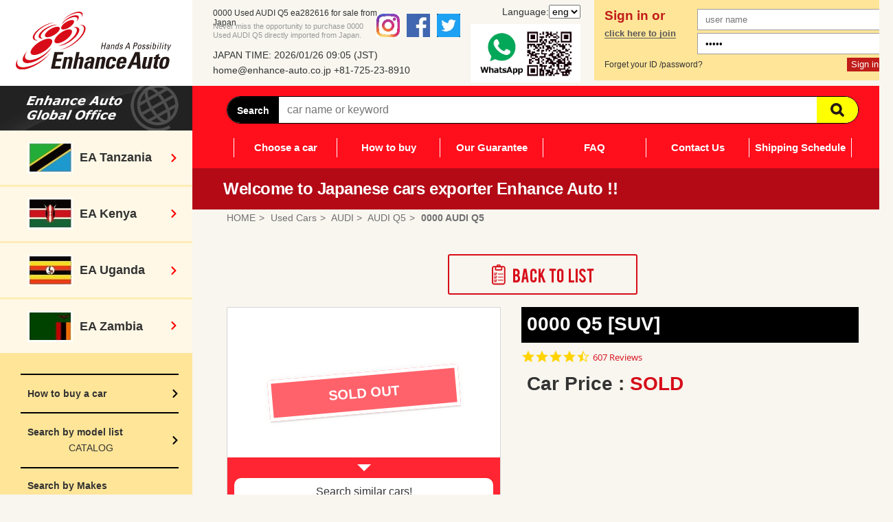

--- FILE ---
content_type: text/html; charset=UTF-8
request_url: https://www.enhance-auto.jp/used-car/audi/q5/ea282616/
body_size: 11644
content:
<!DOCTYPE html>
<html lang="en">
<head>
	<meta charset="utf-8"/>
	<meta name="viewport" content="width=1300">
	<meta http-equiv="Content-Type" content="text/html; charset=utf-8"/>
	<meta name="description" content="0000 Used AUDI Q5 for sale ea282616. Quality guaranteed Japanese used cars up to 50% OFF ! Please contact us for your Q5 now !"/>
	<meta name="keywords" content=" 0000 Used AUDI Q5, Japanese used cars, Japan used cars"/>

	<meta property="og:site_name" content="Japanese Used Cars | Enhance Auto"/>
	<meta property="og:title" content="Japanese Used Cars | Enhance Auto"/>
	<meta property="og:url" content="https://www.enhance-auto.jp/"/>
	<meta property="og:description" content="Japanese used car exporter Enhance Auto is the leader in quality used vehicles for Tanzania, Kenya, Zambia, Zimbabwe and all of Africa. Quality guaranteed used cars from under $500."/>
	<meta property="og:image" content="https://www.enhance-auto.jp/common/images/logo_enhance-auto.jpg"/>

	<link rel="canonical" href="https://www.enhance-auto.jp/used-car/audi/q5/ea282616/">
	<link rel="alternate" media="only screen and (max-width: 640px)" href="https://www.enhance-auto.jp/sp/audi/q5/ea282616/">

	<title>0000 Used AUDI Q5 2.0TFSI QUATTRO/8RCDNF for Sale ea282616 | Enhance Auto</title>

		<link rel="shortcut icon" href="https://www.enhance-auto.jp/favicon.ico" type="image/x-icon"/>
	<link rel="stylesheet" type="text/css" href="/common/css/normalize.css"/>
	<!--slick-->
	<link rel="stylesheet" type="text/css" href="/common/slick/slick.css"/>
	<link rel="stylesheet" type="text/css" href="/common/slick/slick-theme.css"/>

	<link rel="stylesheet" type="text/css" href="/common/css/style.css"/>
	<link rel="stylesheet" type="text/css" href="/common/css/past.css"/>

	
	<script type="text/javascript" src="/common/js/ofi.min.js"></script>
	<script type="text/javascript" src="/common/js/jquery.min.js"></script>

	<script type="text/javascript" src="/common/slick/slick.min.js"></script>

	<script type="text/javascript" src="/common/js/common.js"></script>
	<script type="text/javascript" src="/common/js/jquery.lazyload.js"></script>


<script type="text/javascript">
(function e(){var e=document.createElement("script");e.type="text/javascript",e.async=true,e.src="//staticw2.yotpo.com/xZdlAFSQT4i9313hC92400dTC1XlrGi60NVe1bsJ/widget.js";var t=document.getElementsByTagName("script")[0];t.parentNode.insertBefore(e,t)})();
</script>

<!-- Google Tag Manager -->
<script>(function(w,d,s,l,i){w[l]=w[l]||[];w[l].push({'gtm.start':
new Date().getTime(),event:'gtm.js'});var f=d.getElementsByTagName(s)[0],
j=d.createElement(s),dl=l!='dataLayer'?'&l='+l:'';j.async=true;j.src=
'https://www.googletagmanager.com/gtm.js?id='+i+dl;f.parentNode.insertBefore(j,f);
})(window,document,'script','dataLayer','GTM-52ZP3LV');</script>
<!-- End Google Tag Manager -->
<!-- Facebook Pixel Code -->
<script>
  !function(f,b,e,v,n,t,s)
  {if(f.fbq)return;n=f.fbq=function(){n.callMethod?
  n.callMethod.apply(n,arguments):n.queue.push(arguments)};
  if(!f._fbq)f._fbq=n;n.push=n;n.loaded=!0;n.version='2.0';
  n.queue=[];t=b.createElement(e);t.async=!0;
  t.src=v;s=b.getElementsByTagName(e)[0];
  s.parentNode.insertBefore(t,s)}(window, document,'script',
  'https://connect.facebook.net/en_US/fbevents.js');
  fbq('init', '494770884466528');
  fbq('track', 'PageView');
</script>
<noscript><img height="1" width="1" style="display:none"
  src="https://www.facebook.com/tr?id=494770884466528&ev=PageView&noscript=1"
/></noscript>
<!-- End Facebook Pixel Code -->
</head>

<body class="is-pc login-true">

<!-- Google Tag Manager (noscript) -->
<noscript><iframe src="https://www.googletagmanager.com/ns.html?id=GTM-52ZP3LV"
height="0" width="0" style="display:none;visibility:hidden"></iframe></noscript>
<!-- End Google Tag Manager (noscript) -->

	<!-- ClickTale Top part -->
	<script type="text/javascript">
		var WRInitTime = ( new Date() ).getTime();
	</script>
	<!-- ClickTale end of Top part -->
	<div id="wrapper" class="cmn-wrapper">

		<!--▼ヘッダー-->

				<!--▼▼ヘッダー（PC）-->
		<header class="cmn-header">
			<div class="wrap-base">
				<div class="cmn-header_logo">
					<a href="/"><img src="/common/img/logo_black.svg" alt="Japanese used car exporter Enhance Auto"/></a>
				</div>
				<h1 class="cmn-header_siteTitle">0000 Used AUDI Q5 ea282616 for sale from Japan</h1>
				<p class="cmn-header_siteText">Never miss the opportunity to purchase 0000 Used AUDI Q5 directly imported from Japan.</p>
				<div class="cmn-header_navi">
					<div>
						<div class="cmn-header_data">
							<p class="cmn-header_time">JAPAN TIME:
								2026/01/26 09:05&nbsp;(JST)</p>
							<p class="cmn-header_inquiry"><a href="mailto:&#104;&#111;&#109;&#101;&#64;&#101;&#110;&#104;&#97;&#110;&#99;&#101;&#45;&#97;&#117;&#116;&#111;&#46;&#99;&#111;&#46;&#106;&#112;">&#104;&#111;&#109;&#101;&#64;&#101;&#110;&#104;&#97;&#110;&#99;&#101;&#45;&#97;&#117;&#116;&#111;&#46;&#99;&#111;&#46;&#106;&#112;</a> <a href="tel:+81725238910">+81-725-23-8910</a>
							</p>
						</div>
		<div class="cmn-header_sns">
			<ul>
				<li><a href="https://www.instagram.com/enhanceautojapan/" target="_blank"><img src="/common/img/icon/ic_head_insta.png" alt=""></a></li>
				<li><a href="https://www.facebook.com/EnhanceAutoJapan/" target="_blank"><img src="/common/img/icon/ic_head_facebook.png" alt=""></a></li>
				<li><a href="https://twitter.com/EnhanceAutoJP" target="_blank"><img src="/common/img/icon/ic_head_twitter.png" alt=""></a></li>
			</ul>
		</div>
						<p class="cmn-header_whatsapp"><a href="https://wa.me/255772223377/?text=hi" target="_blank"><img src="/common/img/icon/whatsapp_pc.png" alt="WhatsApp"></a></p>
						<div class="cmn-header_lg">
<form name="changelg" method="post" action="/used-car/audi/q5/ea282616/">
Language:<select name="lg" id="lg" onchange="submit(this.form);"><option value="1" selected="selected">eng</option>
<option value="2">kis</option>
<option value="3">fra</option>
<option value="4">por</option></select></form>
						</div>
						<div class="cmn-header_login">
							<div>
								<form method="POST" action="/mypage/login.php">

									<p><em>Sign in or </em> <a href="/customer/">click here to join</a>
									</p>
									<ul>
										<li><input type="text" placeholder="user name" name="login">
										</li>
										<li><input type="password" id="button" value="LOGIN" placeholder="password" name="pass">
										</li>
									</ul>
									<div>
										<p class="submit"><input type="submit" value="Sign in">
										</p>
										<p class="forget"><a href="/forget/">Forget your ID /password?</a>
										</p>
									</div> 
								</form>

							</div>
						</div>
					</div>
				</div>
			</div>
		</header>
		<!--▲▲ヘッダー（PC）-->
				<!--▲ナビゲーション-->
		<!--▼コンテンツエリア-->
		<div class="cmn-mainContents">
			<!--▼▼コンテンツエリア（メイン）-->
			<div class="cmn-mainContents_main">
				<div class="cmn-navigation">
					<nav>
						<div class="cmn-navigation_main">
							<form action="/used-car/list.php" method="post">
	<div class="cmn-navigation_search">
		<dl>
			<dt>Search</dt>
			<dd>
				<input type="hidden" name="act" value="">
				<p class="input"><input type="text" name="s_keyword" placeholder="car name or keyword" value="">
				</p>
				<p class="submit"><input type="submit" name="src_x" value="Search">
				</p>
			</dd>
		</dl>
	</div>
</form> 
							<ul>
	<li id="btn_choose-a-car" class="js-choose-a-car-btn">
		<a href="#">Choose a car</a>
		<div id="gnav_choose-a-car" class="js-choose-a-car-navi clrfix">
			<div class="inbox clrfix">
				<div class="box">
					<dl class="make">
						<dt>Make</dt>
	<style>
#gnav_choose-a-car .toyota a {
	background-image: url(/common/images/car_icon/ic_search_toyota2.gif);
}
</style>
						<dd class="toyota"><a href="/catalog/model_list.php?maker=1">TOYOTA(44093)</a></dd>
		<style>
#gnav_choose-a-car .nissan a {
	background-image: url(/common/images/car_icon/ic_search_nissan2.gif);
}
</style>
						<dd class="nissan"><a href="/catalog/model_list.php?maker=2">NISSAN(19443)</a></dd>
		<style>
#gnav_choose-a-car .mitsubishi a {
	background-image: url(/common/images/car_icon/ic_search_mitsubishi2.gif);
}
</style>
						<dd class="mitsubishi"><a href="/catalog/model_list.php?maker=4">MITSUBISHI(4898)</a></dd>
		<style>
#gnav_choose-a-car .honda a {
	background-image: url(/common/images/car_icon/ic_search_honda2.gif);
}
</style>
						<dd class="honda"><a href="/catalog/model_list.php?maker=3">HONDA(19392)</a></dd>
		<style>
#gnav_choose-a-car .suzuki a {
	background-image: url(/common/images/car_icon/ic_search_suzuki2.gif);
}
</style>
						<dd class="suzuki"><a href="/catalog/model_list.php?maker=7">SUZUKI(23702)</a></dd>
		<style>
#gnav_choose-a-car .subaru a {
	background-image: url(/common/images/car_icon/ic_search_subaru2.gif);
}
</style>
						<dd class="subaru"><a href="/catalog/model_list.php?maker=5">SUBARU(6116)</a></dd>
		<style>
#gnav_choose-a-car .mazda a {
	background-image: url(/common/images/car_icon/ic_search_mazda2.gif);
}
</style>
						<dd class="mazda"><a href="/catalog/model_list.php?maker=6">MAZDA(6625)</a></dd>
		<style>
#gnav_choose-a-car .daihatsu a {
	background-image: url(/common/images/car_icon/ic_search_daihatsu2.gif);
}
</style>
						<dd class="daihatsu"><a href="/catalog/model_list.php?maker=9">DAIHATSU(19487)</a></dd>
		<style>
#gnav_choose-a-car .hino a {
	background-image: url(/common/images/car_icon/ic_search_hino2.gif);
}
</style>
						<dd class="hino"><a href="/catalog/model_list.php?maker=10">HINO(1956)</a></dd>
		<style>
#gnav_choose-a-car .isuzu a {
	background-image: url(/common/images/car_icon/ic_search_isuzu2.gif);
}
</style>
						<dd class="isuzu"><a href="/catalog/model_list.php?maker=8">ISUZU(2441)</a></dd>
		<style>
#gnav_choose-a-car .lexus a {
	background-image: url(/common/images/car_icon/ic_search_others2.gif);
}
</style>
						<dd class="lexus"><a href="/catalog/model_list.php?maker=45">LEXUS(4005)</a></dd>
		<style>
#gnav_choose-a-car .mercedes_benz a {
	background-image: url(/common/images/car_icon/ic_search_others2.gif);
}
</style>
						<dd class="mercedes_benz"><a href="/catalog/model_list.php?maker=30">MERCEDES BENZ(3795)</a></dd>
		<style>
#gnav_choose-a-car .bmw a {
	background-image: url(/common/images/car_icon/ic_search_bmw2.gif);
}
</style>
						<dd class="bmw"><a href="/catalog/model_list.php?maker=12">BMW(4319)</a></dd>
		<style>
#gnav_choose-a-car .audi a {
	background-image: url(/common/images/car_icon/ic_search_others2.gif);
}
</style>
						<dd class="audi"><a href="/catalog/model_list.php?maker=17">AUDI(1842)</a></dd>
		<style>
#gnav_choose-a-car .chrysler a {
	background-image: url(/common/images/car_icon/ic_search_others2.gif);
}
</style>
						<dd class="chrysler"><a href="/catalog/model_list.php?maker=33">CHRYSLER(90)</a></dd>
		<style>
#gnav_choose-a-car .mini a {
	background-image: url(/common/images/car_icon/ic_search_others2.gif);
}
</style>
						<dd class="mini"><a href="/catalog/model_list.php?maker=47">MINI(2595)</a></dd>
		<style>
#gnav_choose-a-car .peugeot a {
	background-image: url(/common/images/car_icon/ic_search_others2.gif);
}
</style>
						<dd class="peugeot"><a href="/catalog/model_list.php?maker=31">PEUGEOT(794)</a></dd>
		<style>
#gnav_choose-a-car .porsche a {
	background-image: url(/common/images/car_icon/ic_search_others2.gif);
}
</style>
						<dd class="porsche"><a href="/catalog/model_list.php?maker=48">PORSCHE(1224)</a></dd>
		<style>
#gnav_choose-a-car .volkswagen a {
	background-image: url(/common/images/car_icon/ic_search_others2.gif);
}
</style>
						<dd class="volkswagen"><a href="/catalog/model_list.php?maker=16">VOLKSWAGEN(1581)</a></dd>
		<style>
#gnav_choose-a-car .volvo a {
	background-image: url(/common/images/car_icon/ic_search_others2.gif);
}
</style>
						<dd class="volvo"><a href="/catalog/model_list.php?maker=19">VOLVO(1171)</a></dd>
																													<dd class="others"><a href="/catalog/model_list.php?maker=other">Others(4259)</a></dd>
					</dl>
				</div>
				<div class="box">
					<dl class="type">
						<dt>Type</dt>
						<dd class="sedan"><a href="/used-car/list.php?s_type=2">Sedan</a>
						</dd>
						<dd class="wagon"><a href="/used-car/list.php?s_type=1">Wagon</a>
						</dd>
						<dd class="hatchback"><a href="/used-car/list.php?s_type=5">Hatchback</a>
						</dd>
						<dd class="suv"><a href="/used-car/list.php?s_type=3">SUV</a>
						</dd>
						<dd class="coupe"><a href="/used-car/list.php?s_type=4">Coupe</a>
						</dd>
						<dd class="convertible"><a href="/used-car/list.php?s_type=6">Convertible</a>
						</dd>
						<dd class="van"><a href="/used-car/list.php?s_type=7">Van</a>
						</dd>
						<dd class="truck"><a href="/used-car/list.php?s_type=9">Truck</a>
						</dd>
						<dd class="bus"><a href="/used-car/list.php?s_type=11">Bus</a>
						</dd>
					</dl>
				</div>
				<div class="box">
					<dl>
						<dt>Price</dt>
						<dd><a href="/used-car/list.php?s_price_end=1000">Under $1,000</a>
						</dd>
						<dd><a href="/used-car/list.php?s_price_start=1000&s_price_end=1500">$1,000 - $1,500</a>
						</dd>
						<dd><a href="/used-car/list.php?s_price_start=1500&s_price_end=2000">$1,500 - $2,000</a>
						</dd>
						<dd><a href="/used-car/list.php?s_price_start=2000&s_price_end=2500">$2,000 - $2,500</a>
						</dd>
						<dd><a href="/used-car/list.php?s_price_start=2500&s_price_end=3000">$2,500 - $3,000</a>
						</dd>
						<dd><a href="/used-car/list.php?s_price_start=3000">Over $3,000</a>
						</dd>
					</dl>
				</div>
				<div class="box">
					<dl>
						<dt>Year </dt>
						<dd><a href="/used-car/list.php?s_year_end=1999">OLDER THAN 1999</a>
						</dd>
						<dd><a href="/used-car/list.php?s_year_start=2000&s_year_end=2004">2000 - 2004</a>
						</dd>
						<dd><a href="/used-car/list.php?s_year_start=2005&s_year_end=2007">2005 - 2007</a>
						</dd>
						<dd><a href="/used-car/list.php?s_year_start=2008">NEWER THAN 2008</a>
						</dd>
					</dl>
				</div>
				<div class="box">
					<dl>
						<dt>Other</dt>
						<dd><a href="/used-car/list.php?disp_type=large&car_all=1">See all stocks</a>
						</dd>
						<dd><a href="/used-car/list.php?s_fuel=2">Diesel</a>
						</dd>
						<dd><a href="/used-car/list.php?s_mission=2">Manual</a>
						</dd>
					</dl>
				</div>
			</div>
		</div>
		<!--gnav_choose-a-car-->
	</li>
	<li><a href="/how_to_buy/">How to buy</a>
	</li>
	<li><a href="/guarantee/">Our Guarantee</a>
	</li>
	<li><a href="/qa/">FAQ</a>
	</li>
	<li><a href="/inquiry/">Contact Us</a>
	</li>
	<li><a href="/schedule/">Shipping Schedule</a>
	</li>
</ul>						</div>
					
						<p class="cmn-navigation_beginner"><a href="#">Welcome to Japanese cars exporter Enhance Auto !!<!---<i>Click here!</i>--></a>
						</p>
					</nav>
				</div>
				<!--cmn-navigation-->

				<link rel="stylesheet" type="text/css" href="/common/css/print.css" media="print" />
<link rel="stylesheet" type="text/css" href="/common/js/fancybox/jquery.fancybox-1.3.4.css" media="screen" />
<script type="text/javascript" src="/common/js/fancybox/jquery.fancybox-1.3.4.pack.js"></script>
<script type="text/javascript">
	$(document).ready(function() {
		$("#detail_vi .car_main a, #detail_vi .car_thumb a").fancybox();
	});
</script>
<!--  Photo Download -->
<script type="text/javascript">
function photo_dl(car_id){
	location.href = "https://www.enhance-auto.jp/used-car/photo_dl.php?car_id=" + car_id;
}
</script>
<!-- // Photo Download -->

<script type="text/javascript" src="/ajax/ajFavorite.js"></script>



<!--/ここからコンテンツ-->
<div class="m-contentsWrap">
	<div class="m-breadcrumbs">
	<!--BreadcrumbList-->
		<nav>
			<ol itemscope itemtype="http://schema.org/BreadcrumbList">
				<li itemscope itemprop="itemListElement" itemtype="http://schema.org/ListItem">
					<a itemprop="item" href="https://www.enhance-auto.jp">
						<span itemprop="name">HOME</span>
					</a>
					<meta itemprop="position" content="1" />
				</li>
				<li itemscope itemprop="itemListElement" itemtype="http://schema.org/ListItem">
					<a itemprop="item" href="https://www.enhance-auto.jp/used-car/list.php">
						<span itemprop="name">Used Cars</span>
					</a>
					<meta itemprop="position" content="2" />
				</li>
				<li itemscope itemprop="itemListElement" itemtype="http://schema.org/ListItem">
					<a itemprop="item" href="https://www.enhance-auto.jp/used-car/audi/">
						<span itemprop="name">AUDI</span>
					</a>
					<meta itemprop="position" content="3" />
				</li>
				<li itemscope itemprop="itemListElement" itemtype="http://schema.org/ListItem">
					<a itemprop="item" href="https://www.enhance-auto.jp/used-car/audi/q5/">
						<span itemprop="name">AUDI Q5</span>
					</a>
					<meta itemprop="position" content="4" />
				</li>
				<li itemscope itemprop="itemListElement" itemtype="http://schema.org/ListItem">
					<a itemprop="item" href="https://www.enhance-auto.jp/used-car/audi/q5/ea282616/">
						<span itemprop="name"><strong>0000 AUDI Q5</strong></span>
					</a>
					<meta itemprop="position" content="5" />
				</li>
			</ol>
		</nav>
		<!--/BreadcrumbList-->
	</div>


	<div class="dataVehicle">
		<div class="bntBack"><a href="/used-car/list.php">Back to List</a></div>
	</div>

	<div id="detailpage01">
		<article>
			<div class="data01">
				<h1 class="car_name">
									0000									Q5									[SUV]
								</h1>


			
<div class="yotpo bottomLine"
data-product-id=""
data-url="https://www.enhance-auto.jp/used-car/audi/q5/">
</div>

				<div class="fobArea">
									<dl class="fob">
						<dt>Car Price :</dt>
											<dd>
							<span class="price">SOLD</span>
						</dd>
										</dl>
				</div>

						</div>

<style type="text/css">
.detail_photo-source {
	position: relative;
	top: -30px;
	margin: 0 0 -25px 0;
	text-align: center;
	background: #FF6699;
	font-weight: bold;
	color: #FFF;
	opacity: 0.9;
}
</style>
			<div class="data02">
				<div id="detail_vi">
					<div class="detail_box">
						<div class="detail_photo">
							<div class="detail_photo-main">
								<figure>
									<ul class="detail_photo-main_slide">
																	<li style="position: relative;"><img  src="/common/images/preload.png" data-lazy="https://cdn.enhance-auto.jp/uploads/cars/282616/282616_image01.jpg" id="disp_image" alt="0000 AUDI Q5 ea282616" width="468" />
											<p class="detail_soldout">SOLD OUT</p>
											<p class="detail_similar"><a href="https://www.enhance-auto.jp/used-car/audi/q5/">Search similar cars!</a></p>
										</li>
																</ul>
																		<figcaption>0000 AUDI Q5 ea282616</figcaption>
								</figure>
							</div>

													<ul id="car_status" class="clrfix">
								<li class="sale"><span>PRICE DOWN</span></li>
							</ul>
												
												</div>
					</div>
									<div class="photo_page"><a href="https://www.enhance-auto.jp/used-car/audi/q5/ea282616/photos/">PHOTO PAGE</a></div>

<iframe width="100%" height="299" src="https://www.youtube.com/embed/_r1tvq6LQMY?rel=0&controls=0" frameborder="0" allow="autoplay; encrypted-media" allowfullscreen></iframe>



				</div>

				<div class="detail">
					<section>
						<h1>Details</h1>
						<table class="table-base">
							<tbody>
								<tr>
									<th>Car</th>
									<td>AUDI Q5</td>
									<th>Grade</th>
									<td>2.0TFSI QUATTRO</td>
								</tr>
								<tr>
									<th>Model / Chassis</th>
									<td>8RCDNF-WAUZZZ8R6BA054546</td>
									<th>Registration</th>
									<td>
																			2011/03																		</td>
								</tr>
								<tr>
									<th>Manufacture</th>
									<td>
																			&nbsp;									</td>
									<th>Drive</th>
									<td>4wheel</td>
								</tr>
								<tr>
									<th>Transmission</th>
									<td>Automatic</td>
									<th>Fuel</th>
									<td>Petrol</td>
								</tr>
								<tr>
									<th>Engine Size</th>
									<td>2,000</td>
									<th>Steering</th>
									<td>Right</td>
								</tr>
								<tr>
									<th>Mileage</th>
									<td>70,301&nbsp;km</td>
									<th>Doors</th>
									<td>5</td>
								</tr>
								<tr>
									<th>Seats</th>
									<td>5</td>
									<th>Body Color</th>
									<td>White</td>
								</tr>
								<tr>
									<th>Fuel Consumption</th>
									<td>10.6&nbsp;km/L</td>
									<th></th>
									<td></td>
								</tr>
							</tbody>
						</table>
					</section>
				</div>

				<div class="sales_point clrfix">
					<section>
						<h1>Sales point</h1>
<style type="text/css">
.tpl_op_main {
}
.tpl_op_one {
	display: inline-flex;
	justify-content: center;
	align-items: center;
	width: calc(96% / 4);
	color:#999;
	background-color: #d9d9d9;
	text-align: center;
	vertical-align: top;
	margin: 0 0 5px 0;
	min-height: 4em;
	font-weight: bold;
	font-size: 0.8em;
}
</style>
						<div class="tpl_op_main">
																										<div class="tpl_op_one" style="">360 VIEW</div>
																								<div class="tpl_op_one" style="background-color: #ff5050;color:#000;">AAC</div>
																								<div class="tpl_op_one" style="background-color: #ff5050;color:#000;">AB</div>
																								<div class="tpl_op_one" style="background-color: #ff5050;color:#000;">ABS</div>
																								<div class="tpl_op_one" style="">AC</div>
																								<div class="tpl_op_one" style="background-color: #ff5050;color:#000;">AW</div>
																								<div class="tpl_op_one" style="">BACK VIEW CAMERA</div>
																								<div class="tpl_op_one" style="">BODY KIT</div>
																								<div class="tpl_op_one" style="">CD</div>
																								<div class="tpl_op_one" style="background-color: #ff5050;color:#000;">CRUISE CONTROL</div>
																								<div class="tpl_op_one" style="">FLIP DOWN MONITOR</div>
																								<div class="tpl_op_one" style="background-color: #ff5050;color:#000;">FOG LIGHT</div>
																								<div class="tpl_op_one" style="">FRONT VIEW CAMERA</div>
																								<div class="tpl_op_one" style="">IDLING STOP</div>
																								<div class="tpl_op_one" style="background-color: #ff5050;color:#000;">LEATHER SEATS</div>
																								<div class="tpl_op_one" style="">NAVI</div>
																								<div class="tpl_op_one" style="background-color: #ff5050;color:#000;">POWER BACK DOOR</div>
																								<div class="tpl_op_one" style="">POWER DOOR BOTH</div>
																								<div class="tpl_op_one" style="">POWER DOOR LEFT</div>
																								<div class="tpl_op_one" style="">POWER DOOR RIGHT</div>
																								<div class="tpl_op_one" style="background-color: #ff5050;color:#000;">POWER SEAT</div>
																								<div class="tpl_op_one" style="background-color: #ff5050;color:#000;">PS</div>
																								<div class="tpl_op_one" style="background-color: #ff5050;color:#000;">PUSH START</div>
																								<div class="tpl_op_one" style="background-color: #ff5050;color:#000;">PW</div>
																								<div class="tpl_op_one" style="">RADIO</div>
																								<div class="tpl_op_one" style="background-color: #ff5050;color:#000;">REAR SPOILER </div>
																								<div class="tpl_op_one" style="">REMOTE KEY</div>
																								<div class="tpl_op_one" style="">SEAT HEATER</div>
																								<div class="tpl_op_one" style="">SIDE VIEW CAMERA</div>
																								<div class="tpl_op_one" style="background-color: #ff5050;color:#000;">SMART KEY</div>
																								<div class="tpl_op_one" style="background-color: #ff5050;color:#000;">STEERING SWITCH</div>
																								<div class="tpl_op_one" style="">SUN ROOF</div>
																								<div class="tpl_op_one" style="background-color: #ff5050;color:#000;">TURNING SIGNAL MIRROR</div>
																					</div>
					</section>
				</div>

				<div class="contact_information">
					<section>
						<h1>Contact Information</h1>
						<ul>
							<li>
								<p>Dar Es Salaam Office (TANZANIA)</p>
								<div class="tel">TEL: +255-772-223377 / <span>+255-772-333377</span></div>
							</li>
							<li>
								<p>Mombasa Office (KENYA)</p>
								<div class="tel">TEL: +254-775-243373</div>
							</li>
							<li>
								<p>Kampala Office (UGANDA)</p>
								<div class="tel">TEL: +256-751-703282 / <span>+256-392-175052</span></div>
							</li>
						</ul>
					</section>
				</div>
			</div>
			<!--data02-->

					<div id="foot_recommend">
				<aside>
					<h1 class="cmntl lightGreen">Special Sale Price Cars</h1>
					<div class="recommend_list clrfix">
											<a href="https://www.enhance-auto.jp/used-car/mercedes_benz/c-class/ea307585/">
							<div class="box">
								<div class="ph"><img class="lazy" src="/common/images/preload.png" data-original="https://cdn.enhance-auto.jp/uploads/cars/307585/thumb_307585_image01.jpg" width="98" alt="MERCEDES BENZ C-CLASS"/> </div>
								<dl>
									<dt>MERCEDES BENZ</dt>
									<dd class="progres">2010  C-CLASS</dd>
									<dd class="strike">3,558USD </dd>
																	<dd class="discount">2,896 USD</dd>
																</dl>
							</div>
						</a>
											<a href="https://www.enhance-auto.jp/used-car/mercedes_benz/c-class/ea308240/">
							<div class="box">
								<div class="ph"><img class="lazy" src="/common/images/preload.png" data-original="https://cdn.enhance-auto.jp/uploads/cars/308240/thumb_308240_image01.jpg" width="98" alt="MERCEDES BENZ C-CLASS"/> </div>
								<dl>
									<dt>MERCEDES BENZ</dt>
									<dd class="progres">2010  C-CLASS</dd>
									<dd class="strike">3,558USD </dd>
																	<dd class="discount">2,883 USD</dd>
																</dl>
							</div>
						</a>
											<a href="https://www.enhance-auto.jp/used-car/subaru/forester/ea306782/">
							<div class="box">
								<div class="ph"><img class="lazy" src="/common/images/preload.png" data-original="https://cdn.enhance-auto.jp/uploads/cars/306782/thumb_306782_image01.jpg" width="98" alt="SUBARU FORESTER"/> </div>
								<dl>
									<dt>SUBARU</dt>
									<dd class="progres">2005  FORESTER</dd>
									<dd class="strike">2,603USD </dd>
																	<dd class="discount">2,141 USD</dd>
																</dl>
							</div>
						</a>
											<a href="https://www.enhance-auto.jp/used-car/subaru/forester/ea306839/">
							<div class="box">
								<div class="ph"><img class="lazy" src="/common/images/preload.png" data-original="https://cdn.enhance-auto.jp/uploads/cars/306839/thumb_306839_image01.jpg" width="98" alt="SUBARU FORESTER"/> </div>
								<dl>
									<dt>SUBARU</dt>
									<dd class="progres">2011  FORESTER</dd>
									<dd class="strike">3,193USD </dd>
																	<dd class="discount">2,881 USD</dd>
																</dl>
							</div>
						</a>
											<a href="https://www.enhance-auto.jp/used-car/subaru/forester/ea308585/">
							<div class="box">
								<div class="ph"><img class="lazy" src="/common/images/preload.png" data-original="https://cdn.enhance-auto.jp/uploads/cars/308585/thumb_308585_image01.jpg" width="98" alt="SUBARU FORESTER"/> </div>
								<dl>
									<dt>SUBARU</dt>
									<dd class="progres">2008  FORESTER</dd>
									<dd class="strike">3,238USD </dd>
																	<dd class="discount">2,964 USD</dd>
																</dl>
							</div>
						</a>
											<a href="https://www.enhance-auto.jp/used-car/toyota/vitz/ea308602/">
							<div class="box">
								<div class="ph"><img class="lazy" src="/common/images/preload.png" data-original="https://cdn.enhance-auto.jp/uploads/cars/308602/thumb_308602_image01.jpg" width="98" alt="TOYOTA VITZ"/> </div>
								<dl>
									<dt>TOYOTA</dt>
									<dd class="progres">2014  VITZ</dd>
									<dd class="strike">3,347USD </dd>
																	<dd class="discount">2,879 USD</dd>
																</dl>
							</div>
						</a>
											<a href="https://www.enhance-auto.jp/used-car/subaru/forester/ea306602/">
							<div class="box">
								<div class="ph"><img class="lazy" src="/common/images/preload.png" data-original="https://cdn.enhance-auto.jp/uploads/cars/306602/thumb_306602_image01.jpg" width="98" alt="SUBARU FORESTER"/> </div>
								<dl>
									<dt>SUBARU</dt>
									<dd class="progres">2010  FORESTER</dd>
									<dd class="strike">3,109USD </dd>
																	<dd class="discount">2,556 USD</dd>
																</dl>
							</div>
						</a>
											<a href="https://www.enhance-auto.jp/used-car/nissan/serena/ea302655/">
							<div class="box">
								<div class="ph"><img class="lazy" src="/common/images/preload.png" data-original="https://cdn.enhance-auto.jp/uploads/cars/302655/thumb_302655_image01.jpg" width="98" alt="NISSAN SERENA"/> </div>
								<dl>
									<dt>NISSAN</dt>
									<dd class="progres">2016  SERENA</dd>
									<dd class="strike">3,911USD </dd>
																	<dd class="discount">2,871 USD</dd>
																</dl>
							</div>
						</a>
										</div>
				</aside>
			</div><!--/foot_recommend-->
		
				<div class="m-carListSlider">
			<div class="title-baseArea">
				<h2 class="title-base">Similar Car</h2>
			</div>
			<div class="m-carListSlider_wrap">
				<div class="m-carListSlider_flex">
							<a href="https://www.enhance-auto.jp/used-car/audi/q5/ea1188783/" class="m-carListSlider_item">
						<div class="m-carListSlider_subData">
							<div class="m-carListSlider_photo">
															<img class="lazy" src="/common/images/preload.png" data-original="https://cdn2.enhance-auto.jp/uploads/cars/1188783/thumb_1188783_image01.jpg" width="98" alt="AUDI Q5"/>
														</div>
													</div>
						<p class="m-carListSlider_maker">AUDI</p>
						<p class="m-carListSlider_name"><span>
													'11												Q5						</span></p>
											<p class="m-carListSlider_fob"><span>FOB:</span> 7,848 <span>USD</span></p>
					</a>
							<a href="https://www.enhance-auto.jp/used-car/audi/q5/ea1191873/" class="m-carListSlider_item">
						<div class="m-carListSlider_subData">
							<div class="m-carListSlider_photo">
															<img class="lazy" src="/common/images/preload.png" data-original="https://cdn2.enhance-auto.jp/uploads/cars/1191873/thumb_1191873_image01.jpg" width="98" alt="AUDI Q5"/>
														</div>
													</div>
						<p class="m-carListSlider_maker">AUDI</p>
						<p class="m-carListSlider_name"><span>
													'13												Q5						</span></p>
											<p class="m-carListSlider_fob"><span>FOB:</span> 7,672 <span>USD</span></p>
					</a>
							<a href="https://www.enhance-auto.jp/used-car/audi/q5/ea1201522/" class="m-carListSlider_item">
						<div class="m-carListSlider_subData">
							<div class="m-carListSlider_photo">
															<img class="lazy" src="/common/images/preload.png" data-original="https://cdn2.enhance-auto.jp/uploads/cars/1201522/thumb_1201522_image01.jpg" width="98" alt="AUDI Q5"/>
														</div>
													</div>
						<p class="m-carListSlider_maker">AUDI</p>
						<p class="m-carListSlider_name"><span>
													'13												Q5						</span></p>
											<p class="m-carListSlider_fob"><span>FOB:</span> 9,045 <span>USD</span></p>
					</a>
							<a href="https://www.enhance-auto.jp/used-car/audi/q5/ea1220230/" class="m-carListSlider_item">
						<div class="m-carListSlider_subData">
							<div class="m-carListSlider_photo">
															<img class="lazy" src="/common/images/preload.png" data-original="https://cdn2.enhance-auto.jp/uploads/cars/1220230/thumb_1220230_image01.jpg" width="98" alt="AUDI Q5"/>
														</div>
													</div>
						<p class="m-carListSlider_maker">AUDI</p>
						<p class="m-carListSlider_name"><span>
													'18												Q5						</span></p>
											<p class="m-carListSlider_fob"><span>FOB:</span> 22,348 <span>USD</span></p>
					</a>
							<a href="https://www.enhance-auto.jp/used-car/audi/q5/ea1231304/" class="m-carListSlider_item">
						<div class="m-carListSlider_subData">
							<div class="m-carListSlider_photo">
															<img class="lazy" src="/common/images/preload.png" data-original="https://cdn2.enhance-auto.jp/uploads/cars/1231304/thumb_1231304_image01.jpg" width="98" alt="AUDI Q5"/>
														</div>
													</div>
						<p class="m-carListSlider_maker">AUDI</p>
						<p class="m-carListSlider_name"><span>
													'16												Q5						</span></p>
											<p class="m-carListSlider_fob"><span>FOB:</span> 11,111 <span>USD</span></p>
					</a>
							<a href="https://www.enhance-auto.jp/used-car/audi/q5/ea1403820/" class="m-carListSlider_item">
						<div class="m-carListSlider_subData">
							<div class="m-carListSlider_photo">
															<img class="lazy" src="/common/images/preload.png" data-original="https://cdn2.enhance-auto.jp/uploads/cars/1403820/thumb_1403820_image01.jpg" width="98" alt="AUDI Q5"/>
														</div>
													</div>
						<p class="m-carListSlider_maker">AUDI</p>
						<p class="m-carListSlider_name"><span>
													'16												Q5						</span></p>
											<p class="m-carListSlider_fob"><span>FOB:</span> 7,604 <span>USD</span></p>
					</a>
							<a href="https://www.enhance-auto.jp/used-car/audi/q5/ea1426047/" class="m-carListSlider_item">
						<div class="m-carListSlider_subData">
							<div class="m-carListSlider_photo">
															<img class="lazy" src="/common/images/preload.png" data-original="https://cdn2.enhance-auto.jp/uploads/cars/1426047/thumb_1426047_image01.jpg" width="98" alt="AUDI Q5"/>
														</div>
													</div>
						<p class="m-carListSlider_maker">AUDI</p>
						<p class="m-carListSlider_name"><span>
													'11												Q5						</span></p>
											<p class="m-carListSlider_fob"><span>FOB:</span> 7,255 <span>USD</span></p>
					</a>
							<a href="https://www.enhance-auto.jp/used-car/audi/q5/ea1429058/" class="m-carListSlider_item">
						<div class="m-carListSlider_subData">
							<div class="m-carListSlider_photo">
															<img class="lazy" src="/common/images/preload.png" data-original="https://cdn2.enhance-auto.jp/uploads/cars/1429058/thumb_1429058_image01.jpg" width="98" alt="AUDI Q5"/>
														</div>
													</div>
						<p class="m-carListSlider_maker">AUDI</p>
						<p class="m-carListSlider_name"><span>
													'17												Q5						</span></p>
											<p class="m-carListSlider_fob"><span>FOB:</span> 20,297 <span>USD</span></p>
					</a>
						</div>
				<div class="m-carListSlider_moreView">
					<a href="https://www.enhance-auto.jp/used-car/audi/q5/">view all</a>
				</div>
			</div>
		</div>
		
<div
     class="yotpo yotpo-pictures-widget"
     data-gallery-id="5ceb4df9004de305174bb79a"
     data-product-id="">
</div>
<div class="yotpo yotpo-main-widget"
data-product-id=""
data-name=""
data-url="https://www.enhance-auto.jp/used-car/audi/q5/"
data-image-url=""
data-description="">
</div>

			<div class="print"><a onclick="print()" href="javascript:void(0);">PRINT THIS PAGE</a></div>
		</article>
	</div><!--detailpage01-->
</div>

<script type="text/javascript">
	$(function(){
		var slider = ".detail_photo-main_slide"; // スライダー
		var thumbnailItem = ".detail_photo-thumb .detail_photo-thumbItem"; // サムネイル画像アイテム

		// サムネイル画像アイテムに data-index でindex番号を付与
		$(thumbnailItem).each(function(i){
		 var index = $(thumbnailItem).index(this);
		if(i === 0){ $(this).addClass('thumbnail-current');}
		 $(this).attr("data-index",index);
		});

		$(slider).on('init',function(slick){
		 var index = $(".detail_photo-thumbItem.slick-slide.slick-current").attr("data-slick-index");
		 $(thumbnailItem+'[data-index="'+index+'"]').addClass("thumbnail-current");
		});

		//slickスライダー初期化  
		$(slider).slick({
			lazyLoad: 'ondemand',
			autoplay: false,
			arrows: true,
			infinite: false
		});
		//サムネイル画像アイテムをクリックしたときにスライダー切り替え
		$(thumbnailItem).on('click',function(){
			console.log('click');
			var index = $(this).attr("data-index");
			$(slider).slick("slickGoTo",index,false);
		});

		//サムネイル画像のカレントを切り替え
		$(slider).on('beforeChange',function(event,slick, currentSlide,nextSlide){
			$(thumbnailItem).each(function(){
				$(this).removeClass("thumbnail-current");
			});
			$(thumbnailItem+'[data-index="'+nextSlide+'"]').addClass("thumbnail-current");
		});
	});
</script>

</div>

<div class="print_off">
		</div><!--/cmn-mainContents_main-->

<div class="cmn-mainContents_sub">
        <aside>
	 <div class="cmn-subContents">

		<div class="cmn-subContents_block globalOffice">
			<div class="m-sideGlobalOffice">
				<p class="m-sideGlobalOffice_title"><img src="/common/img/tl_global_office.png" alt="Enhance Auto Global Office"></p>
				<ul class="m-sideGlobalOffice_list">
					<li class="m-sideGlobalOffice_item">
						<a href="/tanzania/">
							<span class="flag"><img src="/common/img/icon/ic_flag01.png" width="66" alt="EA Tanzania"></span>
							<span class="text">EA Tanzania</span>
						</a>
					</li>
					<li class="m-sideGlobalOffice_item">
						<a href="/kenya/">
							<span class="flag"><img src="/common/img/icon/ic_flag02.png" width="66" alt="EA Kenya"></span>
							<span class="text">EA Kenya</span>
						</a>
					</li>
					<li class="m-sideGlobalOffice_item">
						<a href="/uganda/">
							<span class="flag"><img src="/common/img/icon/ic_flag03.png" width="66" alt="EA Uganda"></span>
							<span class="text">EA Uganda</span>
						</a>
					</li>
					<li class="m-sideGlobalOffice_item">
						<a href="/zambia/">
							<span class="flag"><img src="/common/img/icon/ic_flag04.png" width="66" alt="EA Zambia"></span>
							<span class="text">EA Zambia</span>
						</a>
					</li>
				</ul>
			</div>
		</div>
		 


            <div class="cmn-subContents_block">
              <div class="m-sideCategoryLink01">
                <div class="m-sideCategoryLink01_block">
                  <p class="link"><a href="/how_to_buy/"><span class="title">How to buy a car</span></a>
                  </p>
                </div>
                <div class="m-sideCategoryLink01_block">
                  <p class="link"><a href="/catalog/"><span class="title">Search by model list</span><span class="catalog">CATALOG</span></a>
                  </p>
                </div>
                <div class="m-sideCategoryLink01_block">
                  <p class="listTitle">Search by Makes</p>
                  <ul>
	<style>
.m-sideCategoryLink01_block .listTitle+ul li.toyota a::before {
	content: "";
	display: inline-block;
	background: #fff url(/common/img/car_icon/ic_search_toyota.gif) no-repeat center;
	background-size: 90%;
	border-radius: 2px;
	width: 16px;
	height: 16px;
	vertical-align: middle;
	margin-right: 8px;
	position: relative;
	top: -0.1em;
}
</style>
                    <li class="toyota"><a href="/catalog/model_list.php?maker=1">TOYOTA(44093)</a></li>
		<style>
.m-sideCategoryLink01_block .listTitle+ul li.nissan a::before {
	content: "";
	display: inline-block;
	background: #fff url(/common/img/car_icon/ic_search_nissan.gif) no-repeat center;
	background-size: 90%;
	border-radius: 2px;
	width: 16px;
	height: 16px;
	vertical-align: middle;
	margin-right: 8px;
	position: relative;
	top: -0.1em;
}
</style>
                    <li class="nissan"><a href="/catalog/model_list.php?maker=2">NISSAN(19443)</a></li>
		<style>
.m-sideCategoryLink01_block .listTitle+ul li.mitsubishi a::before {
	content: "";
	display: inline-block;
	background: #fff url(/common/img/car_icon/ic_search_mitsubishi.gif) no-repeat center;
	background-size: 90%;
	border-radius: 2px;
	width: 16px;
	height: 16px;
	vertical-align: middle;
	margin-right: 8px;
	position: relative;
	top: -0.1em;
}
</style>
                    <li class="mitsubishi"><a href="/catalog/model_list.php?maker=4">MITSUBISHI(4898)</a></li>
		<style>
.m-sideCategoryLink01_block .listTitle+ul li.honda a::before {
	content: "";
	display: inline-block;
	background: #fff url(/common/img/car_icon/ic_search_honda.gif) no-repeat center;
	background-size: 90%;
	border-radius: 2px;
	width: 16px;
	height: 16px;
	vertical-align: middle;
	margin-right: 8px;
	position: relative;
	top: -0.1em;
}
</style>
                    <li class="honda"><a href="/catalog/model_list.php?maker=3">HONDA(19392)</a></li>
		<style>
.m-sideCategoryLink01_block .listTitle+ul li.suzuki a::before {
	content: "";
	display: inline-block;
	background: #fff url(/common/img/car_icon/ic_search_suzuki.gif) no-repeat center;
	background-size: 90%;
	border-radius: 2px;
	width: 16px;
	height: 16px;
	vertical-align: middle;
	margin-right: 8px;
	position: relative;
	top: -0.1em;
}
</style>
                    <li class="suzuki"><a href="/catalog/model_list.php?maker=7">SUZUKI(23702)</a></li>
		<style>
.m-sideCategoryLink01_block .listTitle+ul li.subaru a::before {
	content: "";
	display: inline-block;
	background: #fff url(/common/img/car_icon/ic_search_subaru.gif) no-repeat center;
	background-size: 90%;
	border-radius: 2px;
	width: 16px;
	height: 16px;
	vertical-align: middle;
	margin-right: 8px;
	position: relative;
	top: -0.1em;
}
</style>
                    <li class="subaru"><a href="/catalog/model_list.php?maker=5">SUBARU(6116)</a></li>
		<style>
.m-sideCategoryLink01_block .listTitle+ul li.mazda a::before {
	content: "";
	display: inline-block;
	background: #fff url(/common/img/car_icon/ic_search_mazda.gif) no-repeat center;
	background-size: 90%;
	border-radius: 2px;
	width: 16px;
	height: 16px;
	vertical-align: middle;
	margin-right: 8px;
	position: relative;
	top: -0.1em;
}
</style>
                    <li class="mazda"><a href="/catalog/model_list.php?maker=6">MAZDA(6625)</a></li>
		<style>
.m-sideCategoryLink01_block .listTitle+ul li.daihatsu a::before {
	content: "";
	display: inline-block;
	background: #fff url(/common/img/car_icon/ic_search_daihatsu.gif) no-repeat center;
	background-size: 90%;
	border-radius: 2px;
	width: 16px;
	height: 16px;
	vertical-align: middle;
	margin-right: 8px;
	position: relative;
	top: -0.1em;
}
</style>
                    <li class="daihatsu"><a href="/catalog/model_list.php?maker=9">DAIHATSU(19487)</a></li>
		<style>
.m-sideCategoryLink01_block .listTitle+ul li.hino a::before {
	content: "";
	display: inline-block;
	background: #fff url(/common/img/car_icon/ic_search_hino.gif) no-repeat center;
	background-size: 90%;
	border-radius: 2px;
	width: 16px;
	height: 16px;
	vertical-align: middle;
	margin-right: 8px;
	position: relative;
	top: -0.1em;
}
</style>
                    <li class="hino"><a href="/catalog/model_list.php?maker=10">HINO(1956)</a></li>
		<style>
.m-sideCategoryLink01_block .listTitle+ul li.isuzu a::before {
	content: "";
	display: inline-block;
	background: #fff url(/common/img/car_icon/ic_search_isuzu.gif) no-repeat center;
	background-size: 90%;
	border-radius: 2px;
	width: 16px;
	height: 16px;
	vertical-align: middle;
	margin-right: 8px;
	position: relative;
	top: -0.1em;
}
</style>
                    <li class="isuzu"><a href="/catalog/model_list.php?maker=8">ISUZU(2441)</a></li>
		<style>
.m-sideCategoryLink01_block .listTitle+ul li.lexus a::before {
	content: "";
	display: inline-block;
	background-image: url(/common/images/car_icon/ic_search_others.gif);
	background-size: 90%;
	border-radius: 2px;
	width: 16px;
	height: 16px;
	vertical-align: middle;
	margin-right: 8px;
	position: relative;
	top: -0.1em;
}
</style>
                    <li class="lexus"><a href="/catalog/model_list.php?maker=45">LEXUS(4005)</a></li>
		<style>
.m-sideCategoryLink01_block .listTitle+ul li.mercedes_benz a::before {
	content: "";
	display: inline-block;
	background-image: url(/common/images/car_icon/ic_search_others.gif);
	background-size: 90%;
	border-radius: 2px;
	width: 16px;
	height: 16px;
	vertical-align: middle;
	margin-right: 8px;
	position: relative;
	top: -0.1em;
}
</style>
                    <li class="mercedes_benz"><a href="/catalog/model_list.php?maker=30">MERCEDES BENZ(3795)</a></li>
		<style>
.m-sideCategoryLink01_block .listTitle+ul li.bmw a::before {
	content: "";
	display: inline-block;
	background: #fff url(/common/img/car_icon/ic_search_bmw.gif) no-repeat center;
	background-size: 90%;
	border-radius: 2px;
	width: 16px;
	height: 16px;
	vertical-align: middle;
	margin-right: 8px;
	position: relative;
	top: -0.1em;
}
</style>
                    <li class="bmw"><a href="/catalog/model_list.php?maker=12">BMW(4319)</a></li>
		<style>
.m-sideCategoryLink01_block .listTitle+ul li.audi a::before {
	content: "";
	display: inline-block;
	background-image: url(/common/images/car_icon/ic_search_others.gif);
	background-size: 90%;
	border-radius: 2px;
	width: 16px;
	height: 16px;
	vertical-align: middle;
	margin-right: 8px;
	position: relative;
	top: -0.1em;
}
</style>
                    <li class="audi"><a href="/catalog/model_list.php?maker=17">AUDI(1842)</a></li>
		<style>
.m-sideCategoryLink01_block .listTitle+ul li.chrysler a::before {
	content: "";
	display: inline-block;
	background-image: url(/common/images/car_icon/ic_search_others.gif);
	background-size: 90%;
	border-radius: 2px;
	width: 16px;
	height: 16px;
	vertical-align: middle;
	margin-right: 8px;
	position: relative;
	top: -0.1em;
}
</style>
                    <li class="chrysler"><a href="/catalog/model_list.php?maker=33">CHRYSLER(90)</a></li>
		<style>
.m-sideCategoryLink01_block .listTitle+ul li.mini a::before {
	content: "";
	display: inline-block;
	background-image: url(/common/images/car_icon/ic_search_others.gif);
	background-size: 90%;
	border-radius: 2px;
	width: 16px;
	height: 16px;
	vertical-align: middle;
	margin-right: 8px;
	position: relative;
	top: -0.1em;
}
</style>
                    <li class="mini"><a href="/catalog/model_list.php?maker=47">MINI(2595)</a></li>
		<style>
.m-sideCategoryLink01_block .listTitle+ul li.peugeot a::before {
	content: "";
	display: inline-block;
	background-image: url(/common/images/car_icon/ic_search_others.gif);
	background-size: 90%;
	border-radius: 2px;
	width: 16px;
	height: 16px;
	vertical-align: middle;
	margin-right: 8px;
	position: relative;
	top: -0.1em;
}
</style>
                    <li class="peugeot"><a href="/catalog/model_list.php?maker=31">PEUGEOT(794)</a></li>
		<style>
.m-sideCategoryLink01_block .listTitle+ul li.porsche a::before {
	content: "";
	display: inline-block;
	background-image: url(/common/images/car_icon/ic_search_others.gif);
	background-size: 90%;
	border-radius: 2px;
	width: 16px;
	height: 16px;
	vertical-align: middle;
	margin-right: 8px;
	position: relative;
	top: -0.1em;
}
</style>
                    <li class="porsche"><a href="/catalog/model_list.php?maker=48">PORSCHE(1224)</a></li>
		<style>
.m-sideCategoryLink01_block .listTitle+ul li.volkswagen a::before {
	content: "";
	display: inline-block;
	background-image: url(/common/images/car_icon/ic_search_others.gif);
	background-size: 90%;
	border-radius: 2px;
	width: 16px;
	height: 16px;
	vertical-align: middle;
	margin-right: 8px;
	position: relative;
	top: -0.1em;
}
</style>
                    <li class="volkswagen"><a href="/catalog/model_list.php?maker=16">VOLKSWAGEN(1581)</a></li>
		<style>
.m-sideCategoryLink01_block .listTitle+ul li.volvo a::before {
	content: "";
	display: inline-block;
	background-image: url(/common/images/car_icon/ic_search_others.gif);
	background-size: 90%;
	border-radius: 2px;
	width: 16px;
	height: 16px;
	vertical-align: middle;
	margin-right: 8px;
	position: relative;
	top: -0.1em;
}
</style>
                    <li class="volvo"><a href="/catalog/model_list.php?maker=19">VOLVO(1171)</a></li>
																							                    <li class="others"><a href="/catalog/model_list.php?maker=other">Others(4259)</a></li>
                  </ul>
                </div>
                <div class="m-sideCategoryLink01_block">
                  <p class="listTitle">Search by Type</p>
                  <ul>
                    <li class="sedan"><a href="/used-car/list.php?s_type=2">Sedan</a></li>
                    <li class="wagon"><a href="/used-car/list.php?s_type=1">Wagon</a></li>
                    <li class="hatchback"><a href="/used-car/list.php?s_type=5">Hatchback</a></li>
                    <li class="suv"><a href="/used-car/list.php?s_type=3">SUV</a></li>
                    <li class="coupe"><a href="/used-car/list.php?s_type=4">Coupe</a></li>
                    <li class="convertible"><a href="/used-car/list.php?s_type=6">Convertible</a></li>
                    <li class="van"><a href="/used-car/list.php?s_type=7">Van</a></li>
                    <li class="truck"><a href="/used-car/list.php?s_type=9">Truck</a></li>
                    <li class="bus"><a href="/used-car/list.php?s_type=11">Bus</a></li>
                  </ul>
                </div>
                <div class="m-sideCategoryLink01_block">
                  <p class="listTitle">Search by FOB Price</p>
                  <ul>
                    <li><a href="/used-car/list.php?s_price_end=1000">Under $1,000</a></li>
                    <li><a href="/used-car/list.php?s_price_start=1000&s_price_end=1500">$1,000 - $1,500</a></li>
                    <li><a href="/used-car/list.php?s_price_start=1500&s_price_end=2000">$1,500 - $2,000</a></li>
                    <li><a href="/used-car/list.php?s_price_start=2000&s_price_end=2500">$2,000 - $2,500</a></li>
                    <li><a href="/used-car/list.php?s_price_start=2500&s_price_end=3000">$2,500 - $3,000</a></li>
                    <li><a href="/used-car/list.php?s_price_start=3000">Over $3,000</a></li>
                  </ul>
                </div>
                <div class="m-sideCategoryLink01_block">
                  <p class="listTitle">Search by Year</p>
                  <ul>
                    <li><a href="/used-car/list.php?s_year_end=1999">OLDER THAN 1999</a></li>
                    <li><a href="/used-car/list.php?s_year_start=2000&s_year_end=2004">2000 - 2004</a></li>
                    <li><a href="/used-car/list.php?s_year_start=2005&s_year_end=2007">2005 - 2007</a></li>
                    <li><a href="/used-car/list.php?s_year_start=2008">NEWER THAN 2008</a></li>
                  </ul>
                </div>
                <div class="m-sideCategoryLink01_block">
                  <p class="listTitle">Search by Mileage</p>
                  <ul>
                    <li><a href="/used-car/list.php?s_mileage=60000">60,000 km or less</a></li>
                    <li><a href="/used-car/list.php?s_mileage=90000">90,000 km or less</a></li>
                    <li><a href="/used-car/list.php?s_mileage=120000">120,000 km or less</a></li>
                    <li><a href="/used-car/list.php?s_mileage=150000">150,000 km or less</a></li>
                    <li><a href="/used-car/list.php">ALL</a></li>
                  </ul>
                </div>
              </div>
            </div>

            <div class="cmn-subContents_block">
              <div class="m-sideSns">
                <ul class="m-sideSns_block">
                  <li class="m-sideSns_item">
                    <p class="m-sideSns_title">YouTube</p>
                    <p class="m-sideSns_bnr"><a href="https://youtu.be/FCm4-BFrqmc" target="_blank"><img src="/common/img/bnr/bn_youtube02.jpg" alt=""/></a>
                    <p class="m-sideSns_bnr"><a href="https://www.youtube.com/watch?v=N6EZNS5cIlU&feature=youtu.be" target="_blank"><img src="/common/img/bnr/bn_youtube01.jpg" alt=""/></a>
                    </p>
                  </li>
                  <li class="m-sideSns_item">
                    <p class="m-sideSns_title">Facebook</p>
                    <p class="m-sideSns_bnr"><a href="https://www.facebook.com/EnhanceAutoJapan/" target="_blank"><img src="/common/img/bnr/bn_facebook01.jpg" alt=""/></a>
                    </p>
                  </li>
                </ul>
              </div>
            </div>
          </div>
        </aside>
      </div>
      <!--▲▲cmn-mainContents_sub-->
</div> <!--▲cmn-mainContents--> 


<!--
<p class="feature_newsletter"><a href="/feature-subscribe/"><img src="/common/images/bn_newsletter.png" alt=""></a></p>
<style>
	.feature_newsletter{
		position: fixed;
		bottom:0;
		left: 50%;
		margin-left: -695px;
	}
</style>
<script>
$(function(){
	var footerPos = $('#footer').offset().top,
			target = $('.feature_newsletter'),
			windowH,
			fixFlag;

	$(window).bind('load scroll resize orientationchange', function(){
		footerPos = $('#footer').offset().top;
		windowH = $(window).scrollTop() + $(window).innerHeight();
		scrollAction();
	});
	function scrollAction(){
		//指定の箇所に到達したらナビ固定
		if(windowH > footerPos){
			fixFlag = true;
			target.css('bottom', windowH - footerPos);
		} else{
			target.css('bottom', 0);
			fixFlag = false;
		}
	}
});
</script>

--></div>
<div class="print_off">
	<!--▼フッター-->
<!--▼フッター（PC）-->
	<footer class="cmn-footer">
		<p  class="cmn-footer_gotoTop">
					<a href="#wrapper">TOP OF PAGE</a>
				</p>

    		<div class="cmn-footer_searchCars">
			<div class="cmn-footer_searchCarsWrap">
							<!--▼SearchCars Group-->
				<dl class="cmn-footer_searchCarsBlock">
					<dt class="cmn-footer_searchCarsTitle">Search by <span>AUDI Cars</span></dt>
					<dd class="cmn-footer_searchCarsData">
						<ul class="cmn-footer_searchCarsList">
													<li class="cmn-footer_searchCarsItem">
								<a href="https://www.enhance-auto.jp/used-car/audi/a3/">
									AUDI A3								</a>
							</li>
													<li class="cmn-footer_searchCarsItem">
								<a href="https://www.enhance-auto.jp/used-car/audi/a4/">
									AUDI A4								</a>
							</li>
													<li class="cmn-footer_searchCarsItem">
								<a href="https://www.enhance-auto.jp/used-car/audi/a6/">
									AUDI A6								</a>
							</li>
													<li class="cmn-footer_searchCarsItem">
								<a href="https://www.enhance-auto.jp/used-car/audi/a8/">
									AUDI A8								</a>
							</li>
													<li class="cmn-footer_searchCarsItem">
								<a href="https://www.enhance-auto.jp/used-car/audi/s6/">
									AUDI S6								</a>
							</li>
													<li class="cmn-footer_searchCarsItem">
								<a href="https://www.enhance-auto.jp/used-car/audi/q5/">
									AUDI Q5								</a>
							</li>
													<li class="cmn-footer_searchCarsItem">
								<a href="https://www.enhance-auto.jp/used-car/audi/s3/">
									AUDI S3								</a>
							</li>
													<li class="cmn-footer_searchCarsItem">
								<a href="https://www.enhance-auto.jp/used-car/audi/q3/">
									AUDI Q3								</a>
							</li>
													<li class="cmn-footer_searchCarsItem">
								<a href="https://www.enhance-auto.jp/used-car/audi/a5/">
									AUDI A5								</a>
							</li>
													<li class="cmn-footer_searchCarsItem">
								<a href="https://www.enhance-auto.jp/used-car/audi/a1/">
									AUDI A1								</a>
							</li>
													<li class="cmn-footer_searchCarsItem">
								<a href="https://www.enhance-auto.jp/used-car/audi/a1_sportback/">
									AUDI A1 SPORTBACK								</a>
							</li>
													<li class="cmn-footer_searchCarsItem">
								<a href="https://www.enhance-auto.jp/used-car/audi/a3_sedan/">
									AUDI A3 SEDAN								</a>
							</li>
													<li class="cmn-footer_searchCarsItem">
								<a href="https://www.enhance-auto.jp/used-car/audi/a3_sportback_e-tron/">
									AUDI A3 SPORTBACK E-TRON								</a>
							</li>
													<li class="cmn-footer_searchCarsItem">
								<a href="https://www.enhance-auto.jp/used-car/audi/a4_allroad_quattro/">
									AUDI A4 ALLROAD QUATTRO								</a>
							</li>
													<li class="cmn-footer_searchCarsItem">
								<a href="https://www.enhance-auto.jp/used-car/audi/a4_avant/">
									AUDI A4 AVANT								</a>
							</li>
													<li class="cmn-footer_searchCarsItem">
								<a href="https://www.enhance-auto.jp/used-car/audi/a5_cabriolet/">
									AUDI A5 CABRIOLET								</a>
							</li>
													<li class="cmn-footer_searchCarsItem">
								<a href="https://www.enhance-auto.jp/used-car/audi/a5_sportback/">
									AUDI A5 SPORTBACK								</a>
							</li>
													<li class="cmn-footer_searchCarsItem">
								<a href="https://www.enhance-auto.jp/used-car/audi/a6_allroad_quattro/">
									AUDI A6 ALLROAD QUATTRO								</a>
							</li>
													<li class="cmn-footer_searchCarsItem">
								<a href="https://www.enhance-auto.jp/used-car/audi/a6_avant/">
									AUDI A6 AVANT								</a>
							</li>
													<li class="cmn-footer_searchCarsItem">
								<a href="https://www.enhance-auto.jp/used-car/audi/a7_sportback/">
									AUDI A7 SPORTBACK								</a>
							</li>
													<li class="cmn-footer_searchCarsItem">
								<a href="https://www.enhance-auto.jp/used-car/audi/audi_other/">
									AUDI AUDI OTHER								</a>
							</li>
													<li class="cmn-footer_searchCarsItem">
								<a href="https://www.enhance-auto.jp/used-car/audi/q2/">
									AUDI Q2								</a>
							</li>
													<li class="cmn-footer_searchCarsItem">
								<a href="https://www.enhance-auto.jp/used-car/audi/q3_sportback/">
									AUDI Q3 SPORTBACK								</a>
							</li>
													<li class="cmn-footer_searchCarsItem">
								<a href="https://www.enhance-auto.jp/used-car/audi/q5_sportback/">
									AUDI Q5 SPORTBACK								</a>
							</li>
													<li class="cmn-footer_searchCarsItem">
								<a href="https://www.enhance-auto.jp/used-car/audi/q7/">
									AUDI Q7								</a>
							</li>
													<li class="cmn-footer_searchCarsItem">
								<a href="https://www.enhance-auto.jp/used-car/audi/q8/">
									AUDI Q8								</a>
							</li>
													<li class="cmn-footer_searchCarsItem">
								<a href="https://www.enhance-auto.jp/used-car/audi/r8/">
									AUDI R8								</a>
							</li>
													<li class="cmn-footer_searchCarsItem">
								<a href="https://www.enhance-auto.jp/used-car/audi/r8_spyder/">
									AUDI R8 SPYDER								</a>
							</li>
													<li class="cmn-footer_searchCarsItem">
								<a href="https://www.enhance-auto.jp/used-car/audi/rs_q3/">
									AUDI RS Q3								</a>
							</li>
													<li class="cmn-footer_searchCarsItem">
								<a href="https://www.enhance-auto.jp/used-car/audi/rs_q8/">
									AUDI RS Q8								</a>
							</li>
													<li class="cmn-footer_searchCarsItem">
								<a href="https://www.enhance-auto.jp/used-car/audi/rs5/">
									AUDI RS5								</a>
							</li>
													<li class="cmn-footer_searchCarsItem">
								<a href="https://www.enhance-auto.jp/used-car/audi/rs6_avant/">
									AUDI RS6 AVANT								</a>
							</li>
													<li class="cmn-footer_searchCarsItem">
								<a href="https://www.enhance-auto.jp/used-car/audi/s1/">
									AUDI S1								</a>
							</li>
													<li class="cmn-footer_searchCarsItem">
								<a href="https://www.enhance-auto.jp/used-car/audi/s1_sportback/">
									AUDI S1 SPORTBACK								</a>
							</li>
													<li class="cmn-footer_searchCarsItem">
								<a href="https://www.enhance-auto.jp/used-car/audi/s3_sedan/">
									AUDI S3 SEDAN								</a>
							</li>
													<li class="cmn-footer_searchCarsItem">
								<a href="https://www.enhance-auto.jp/used-car/audi/s4/">
									AUDI S4								</a>
							</li>
													<li class="cmn-footer_searchCarsItem">
								<a href="https://www.enhance-auto.jp/used-car/audi/s4_avant/">
									AUDI S4 AVANT								</a>
							</li>
													<li class="cmn-footer_searchCarsItem">
								<a href="https://www.enhance-auto.jp/used-car/audi/s5/">
									AUDI S5								</a>
							</li>
													<li class="cmn-footer_searchCarsItem">
								<a href="https://www.enhance-auto.jp/used-car/audi/s5_sportback/">
									AUDI S5 SPORTBACK								</a>
							</li>
													<li class="cmn-footer_searchCarsItem">
								<a href="https://www.enhance-auto.jp/used-car/audi/s6/">
									AUDI S6								</a>
							</li>
													<li class="cmn-footer_searchCarsItem">
								<a href="https://www.enhance-auto.jp/used-car/audi/s6avant/">
									AUDI S6AVANT								</a>
							</li>
													<li class="cmn-footer_searchCarsItem">
								<a href="https://www.enhance-auto.jp/used-car/audi/s7_sportback/">
									AUDI S7 SPORTBACK								</a>
							</li>
													<li class="cmn-footer_searchCarsItem">
								<a href="https://www.enhance-auto.jp/used-car/audi/sq2/">
									AUDI SQ2								</a>
							</li>
													<li class="cmn-footer_searchCarsItem">
								<a href="https://www.enhance-auto.jp/used-car/audi/sq5/">
									AUDI SQ5								</a>
							</li>
													<li class="cmn-footer_searchCarsItem">
								<a href="https://www.enhance-auto.jp/used-car/audi/tt_coupe/">
									AUDI TT COUPE								</a>
							</li>
													<li class="cmn-footer_searchCarsItem">
								<a href="https://www.enhance-auto.jp/used-car/audi/tt_roadster/">
									AUDI TT ROADSTER								</a>
							</li>
													<li class="cmn-footer_searchCarsItem">
								<a href="https://www.enhance-auto.jp/used-car/audi/tt_rs_coupe/">
									AUDI TT RS COUPE								</a>
							</li>
													<li class="cmn-footer_searchCarsItem">
								<a href="https://www.enhance-auto.jp/used-car/audi/tts_coupe/">
									AUDI TTS COUPE								</a>
							</li>
												</ul>
					</dd>
				</dl>
				<!--▲SearchCars Group-->
						</div>
		</div>
	
		<div class="cmn-footer_globalOffice">
			<div class="cmn-footer_globalOfficeWrap">
				<dl class="cmn-footer_globalOfficeBlock">
				<dt class="cmn-footer_globalOfficeTitle">Enhance Auto Global Office</dt>
				<dd class="cmn-footer_globalOfficeData">
					<ul class="cmn-footer_globalOfficeList">
						<li class="cmn-footer_globalOfficeItem"><a href="/tanzania/"><img src="/common/img/icon/ic_flag01.png" width="22" alt="EA Tanzania">EA Tanzania</a></li>
						<li class="cmn-footer_globalOfficeItem"><a href="/kenya/"><img src="/common/img/icon/ic_flag02.png" width="22" alt="EA Kenya">EA Kenya</a></li>
						<li class="cmn-footer_globalOfficeItem"><a href="/uganda/"><img src="/common/img/icon/ic_flag03.png" width="22" alt="EA Uganda">EA Uganda</a></li>
						<li class="cmn-footer_globalOfficeItem"><a href="/zambia/"><img src="/common/img/icon/ic_flag04.png" width="22" alt="EA Zambia">EA Zambia</a></li>
					</ul>
				</dd>
			</div>
		</div>

		<div class="cmn-footer_contentsWrap">
			<div class="cmn-footer_contents">
				<div class="cmn-footer_block">
					<div class="cmn-footer_item">
						<p class="cmn-footer_categoryTitle">Search by Makes</p>
						<ul class="cmn-footer_categoryList">
							<li><a href="/used-car/toyota/">TOYOTA</a></li>
							<li><a href="/used-car/nissan/">NISSAN</a></li>
							<li><a href="/used-car/mitsubishi/">MITSUBISHI</a></li>
							<li><a href="/used-car/honda/">HONDA</a></li>
							<li><a href="/used-car/mazda/">MAZDA</a></li>
							<li><a href="/used-car/suzuki/">SUZUKI</a></li>
							<li><a href="/used-car/subaru/">SUBARU</a></li>
							<li><a href="/used-car/bmw/">BMW</a></li>
							<li><a href="/used-car/mercedes-benz/">MERCEDES-BENZ</a></li>
							<li><a href="/used-car/foreign/">Others</a></li>
						</ul>
					</div>
				</div>
				<div class="cmn-footer_block">
					<div class="cmn-footer_item">
						<p class="cmn-footer_categoryTitle">Search by Type</p>
						<ul class="cmn-footer_categoryList">
							<li><a href="/used-car/list.php?s_type=2">Sedan</a></li>
							<li><a href="/used-car/list.php?s_type=1">Wagon</a></li>
							<li><a href="/used-car/list.php?s_type=5">Hatchback</a></li>
							<li><a href="/used-car/list.php?s_type=3">SUV</a></li>
							<li><a href="/used-car/list.php?s_type=4">Coupe</a></li>
							<li><a href="/used-car/list.php?s_type=6">Convertible</a></li>
							<li><a href="/used-car/list.php?s_type=7">Van</a></li>
							<li><a href="/used-car/list.php?s_type=9">Truck</a></li>
							<li><a href="/used-car/list.php?s_type=11">Bus</a></li>
						</ul>
					</div>
				</div>
				<div class="cmn-footer_block">
					<div class="cmn-footer_item">
						<p class="cmn-footer_categoryTitle">Search by FOB Price</p>
						<ul class="cmn-footer_categoryList">
							<li><a href="">Search by FOB Price</a></li>
							<li><a href="/used-car/list.php?s_price_end=1000">Under $1,000</a></li>
							<li><a href="/used-car/list.php?s_price_start=1000&s_price_end=1500">$1,000 - $1,500</a></li>
							<li><a href="/used-car/list.php?s_price_start=1500&s_price_end=2000">$1,500 - $2,000</a></li>
							<li><a href="/used-car/list.php?s_price_start=2000&s_price_end=2500">$2,000 - $2,500</a></li>
							<li><a href="/used-car/list.php?s_price_start=2500&s_price_end=3000">$2,500 - $3,000</a></li>
							<li><a href="/used-car/list.php?s_price_start=3000">Over $3,000</a></li>
						</ul>
					</div>
				</div>
				<div class="cmn-footer_block grow-up">
					<div class="cmn-footer_item">
						<p class="cmn-footer_categoryTitle">Search by Year</p>
						<ul class="cmn-footer_categoryList">
							<li><a href="/used-car/list.php?s_year_end=1999">OLDER THAN 1999</a></li>
							<li><a href="/used-car/list.php?s_year_start=2000&s_year_end=2004">2000 - 2004</a></li>
							<li><a href="/used-car/list.php?s_year_start=2005&s_year_end=2007">2005 - 2007</a></li>
							<li><a href="/used-car/list.php?s_year_start=2008">NEWER THAN 2008</a></li>
						</ul>
					</div>
					<div class="cmn-footer_item">
						<p class="cmn-footer_categoryTitle">Search by Mileage</p>
						<ul class="cmn-footer_categoryList">
						<li><a href="/used-car/list.php?s_mileage=60000">60,000 km or less</a></li>
						<li><a href="/used-car/list.php?s_mileage=90000">90,000 km or less</a></li>
						<li><a href="/used-car/list.php?s_mileage=120000">120,000 km or less</a></li>
						<li><a href="/used-car/list.php?s_mileage=150000">150,000 km or less</a></li>
						<li><a href="/used-car/list.php">ALL</a></li>
						</ul>
					</div>
				</div>
				<div class="cmn-footer_block">
					<div class="cmn-footer_item">
						<ul class="cmn-footer_linkList">
							<li><a href="/about/">About Us</a></li>
							<li><a href="/how_to_buy/">How To Buy</a></li>
							<li><a href="/guarantee/">Our Guarantee</a></li>
							<li><a href="/qa/">FAQ</a></li>
							<li><a href="/inquiry/">Contact Us</a></li>
							<li><a href="/schedule/">Shipping Schedule</a></li>
							<li><a href="/terms/">Terms</a></li>
							<li><a href="/staff/">Staff</a></li>
							<!--<li><a href="/used-cars-japan/">Site Map</a></li>-->
							<li><a href="/link/">Link To Us</a></li>
						</ul>
					</div>
				</div>

				<div class="cmn-footer_block grow-up">
					<div class="cmn-footer_item">
						<p class="cmn-footer_categoryTitle">Branch Office</p>
						<ul class="cmn-footer_categoryList branch">
							<li><a href="https://goo.gl/maps/Hcv6SXB1xMM2" target="_blank"><img src="/common/img/icon/ic_flag01.png" width="22" alt="Daressalaam">Daressalaam</a></li>
							<li><a href="https://goo.gl/maps/Jh4Vo5Ux4RR2" target="_blank"><img src="/common/img/icon/ic_flag01.png" width="22" alt="Arusha">Arusha</a></li>
							<li><a href="https://goo.gl/maps/mLeZ2SqZdYR2" target="_blank"><img src="/common/img/icon/ic_flag02.png" width="22" alt="Mombasa">Mombasa</a></li>
							<li><a href="https://goo.gl/maps/JJBC7uyzYoS2" target="_blank"><img src="/common/img/icon/ic_flag02.png" width="22" alt="Nairobi">Nairobi</a></li>
							<li><a href="https://goo.gl/maps/Uwonq6Z2EhF3NJeC6" target="_blank"><img src="/common/img/icon/ic_flag03.png" width="22" alt="Kampala">Kampala</a></li>
							<li><a href="https://maps.app.goo.gl/uorazfaMx9HoPTCv7" target="_blank"><img src="/common/img/icon/ic_flag04.png" width="22" alt="Lusaka">Lusaka</a></li>
						</ul>
					</div>

					<div class="cmn-footer_item">
						<p class="cmn-footer_categoryTitle">Local Office</p>
						<address class="cmn-footer_address">12F Kirara Center Building,<br>6-1, Nagisa-Cho,<br>Izumiotsu-City,<br>Osaka,<br>595-0055,<br>Japan<br>
							<a href="https://enhance-auto.link/" style="text-decoration:underline;" target="_blank">Company Web Site</a>
						</address>
					</div>
				</div>
			</div>

			<p class="cmn-footer_copyright"><small>Copyright &copy; Enhance Auto Co. Ltd All Right Reserved</small></p>
		</div>
    </footer>
    <!--▲フッター（PC）-->
<!--WP用-->

<script type="text/javascript" src="/common/js/jquery.lazyload.js"></script>
<script type="text/javascript">
$(window).on('load',function(){
	$("img.lazy").lazyload();
});
$(function(){
	$('.cmn-footer_gotoTop a[href^="#"]').click(function(){
		$('body,html').animate({
			scrollTop: 0
		}, 500);
		return false;
	});
});
</script>

    <!--▲フッター-->
    </div><!--/cmn-wrapper-->

</body>
</html></div>


--- FILE ---
content_type: image/svg+xml
request_url: https://www.enhance-auto.jp/common/img/logo_black.svg
body_size: 4827
content:
<?xml version="1.0" encoding="utf-8"?>
<!-- Generator: Adobe Illustrator 22.1.0, SVG Export Plug-In . SVG Version: 6.00 Build 0)  -->
<svg version="1.1" id="レイヤー_1" xmlns="http://www.w3.org/2000/svg" xmlns:xlink="http://www.w3.org/1999/xlink" x="0px"
	 y="0px" width="225.628px" height="83.687px" viewBox="0 0 225.628 83.687" style="enable-background:new 0 0 225.628 83.687;"
	 xml:space="preserve">
<style type="text/css">
	.st0{fill:#231815;}
	.st1{fill:#D70C18;}
</style>
<g>
	<g>
		<g>
			<path class="st0" d="M50.994,82.356l5.113-24.055h13.117l-0.773,3.705h-8.09l-1.266,5.932h7.457l-0.783,3.692h-7.462
				l-1.488,7.022h8.349l-0.78,3.704H50.994z"/>
			<path class="st0" d="M74.66,67.239h0.07c1.256-1.501,2.633-2.052,4.388-2.052c2.237,0,3.919,1.348,3.427,3.669l-2.861,13.499
				h-4.699l2.457-11.598c0.322-1.489,0.293-2.661-1.201-2.661c-1.488,0-2.014,1.172-2.328,2.661l-2.467,11.598h-4.682l3.56-16.832
				h4.708L74.66,67.239z"/>
			<path class="st0" d="M90.954,82.356l2.473-11.598c0.313-1.489,0.295-2.661-1.202-2.661c-1.495,0-2.017,1.172-2.329,2.661
				l-2.469,11.598H82.74l5.105-24.055h4.691l-1.887,8.938h0.061c1.252-1.501,2.631-2.052,4.395-2.052
				c2.234,0,3.916,1.348,3.416,3.669l-2.858,13.499H90.954z"/>
			<path class="st0" d="M108.601,74.232c-0.389,1.838-0.741,5.542-3.504,5.542c-1.529,0-1.416-1.457-1.16-2.653
				C104.565,74.133,106.261,74.329,108.601,74.232z M113.917,70.829c0.646-3.063,0.426-5.642-5.524-5.642
				c-1.803,0-3.396,0.306-4.626,1.112c-1.26,0.76-2.166,2.072-2.598,4.096h4.598c0.273-1.335,0.664-2.559,2.291-2.559
				c1.707,0,1.686,1.02,1.377,2.459l-0.273,1.286c-4.35-0.056-8.682,0.187-9.873,5.733c-0.613,2.936,0.066,5.356,3.32,5.356
				c2.033,0,3.576-0.82,4.939-2.551h0.068l-0.281,2.236h4.37c0.109-1.03,0.206-2.106,0.427-3.142L113.917,70.829z"/>
			<path class="st0" d="M122.281,67.239h0.057c1.246-1.501,2.635-2.052,4.384-2.052c2.237,0,3.927,1.348,3.433,3.669l-2.88,13.499
				h-4.688l2.461-11.598c0.328-1.489,0.309-2.661-1.191-2.661c-1.494,0-2.01,1.172-2.33,2.661l-2.463,11.598h-4.707l3.585-16.832
				h4.7L122.281,67.239z"/>
			<path class="st0" d="M140.544,71.526c0.521-2.494,0.078-3.333-1.393-3.333c-1.987,0-2.533,1.759-3.281,5.265
				c-1.096,5.146-0.893,6.228,0.842,6.228c1.461,0,2.439-1.334,2.91-3.533h4.706c-0.976,4.561-3.864,6.518-8.256,6.518
				c-6.059,0-6.071-3.685-4.964-8.953c0.98-4.594,2.488-8.531,8.676-8.531c4.328,0,6.38,1.95,5.445,6.338H140.544z"/>
			<path class="st0" d="M151.518,72.054c0.311-1.425,0.811-3.958,2.972-3.958c2.228,0,1.671,2.328,1.32,3.958H151.518z
				 M159.944,74.689c1.316-5.388,1.484-9.502-4.833-9.502c-6.196,0-7.693,3.937-8.672,8.531c-1.121,5.268-1.112,8.953,4.957,8.953
				c2.182,0,3.988-0.593,5.307-1.624c1.353-1.026,2.267-2.524,2.719-4.356h-4.754c-0.296,1.402-0.982,2.996-2.636,2.996
				c-2.064,0-1.506-2.996-1.078-4.997H159.944z"/>
			<path class="st0" d="M175.417,73.329h-4.787l4.502-10.402h0.065L175.417,73.329z M166.347,82.356l2.498-5.338h6.855l0.199,5.338
				h5.303l-1.432-24.055h-6.613l-11.76,24.055H166.347z"/>
			<path class="st0" d="M190.92,80.647h-0.081c-1.256,1.511-2.619,2.023-4.385,2.023c-2.233,0-3.917-1.32-3.419-3.658l2.867-13.489
				h4.695l-2.475,11.653c-0.32,1.52-0.29,2.597,1.21,2.597c1.499,0,2.009-1.077,2.322-2.597l2.468-11.653h4.696l-2.864,13.489
				c-0.231,1.107-0.408,2.235-0.537,3.343h-4.869L190.92,80.647z"/>
			<path class="st0" d="M200.66,65.524h1.889l0.566-2.648l5.146-2.104l-1.012,4.753h2.436l-0.621,2.913h-2.432l-1.91,8.987
				c-0.262,1.273-0.475,2.099,1.055,2.099c0.296,0,0.599,0,0.846-0.067l-0.619,2.9c-0.639,0.063-1.327,0.159-2.468,0.159
				c-4.059,0-4.016-2.684-3.791-3.726l2.184-10.352h-1.885L200.66,65.524z"/>
			<path class="st0" d="M214.267,79.686c-1.732,0-1.928-1.082-0.842-6.228c0.744-3.506,1.275-5.265,3.273-5.265
				c2.005,0,1.798,1.759,1.06,5.265C216.663,78.604,215.988,79.686,214.267,79.686z M213.632,82.67c6.05,0,7.625-3.685,8.758-8.953
				c0.977-4.594,1.152-8.531-5.047-8.531c-6.197,0-7.695,3.937-8.67,8.531C207.554,78.985,207.566,82.67,213.632,82.67z"/>
		</g>
		<g>
			<path class="st0" d="M123.46,54.06l1.965-9.25h1.184l-0.85,4h3.242l0.852-4h1.172l-1.955,9.25h-1.185l0.904-4.23h-3.238
				l-0.902,4.23H123.46z"/>
			<path class="st0" d="M135.093,50.846c-0.35,2.084-1.223,2.48-1.857,2.48c-0.717,0-0.898-0.554-0.768-1.183
				C132.757,50.775,134.081,50.861,135.093,50.846z M134.431,54.06h1.153c0.029-0.492,0.087-1.022,0.188-1.527l0.672-3.115
				c0.23-1.093-0.028-1.957-1.688-1.957c-1.369,0-2.242,0.489-2.607,1.957h1.143c0.079-0.682,0.556-1.164,1.255-1.164
				c1.123,0,0.926,0.95,0.707,1.803c-1.469-0.042-3.404,0.049-3.816,2.005c-0.269,1.243-0.056,2.127,1.313,2.127
				c0.809,0,1.373-0.321,1.848-1.057h0.032L134.431,54.06z"/>
			<path class="st0" d="M141.014,54.06l0.942-4.479c0.153-0.701,0.038-1.256-0.863-1.256c-1.148,0-1.533,1.026-1.729,1.909
				l-0.809,3.825h-1.044l1.094-5.113c0.08-0.455,0.156-0.907,0.213-1.366h1.115l-0.184,0.838h0.055
				c0.562-0.716,1.107-0.957,1.939-0.957c1.375,0,1.548,0.837,1.273,2.12l-0.949,4.479H141.014z"/>
			<path class="st0" d="M148.072,50.56c-0.277,1.303-0.584,2.767-1.771,2.767c-1.312,0-1.011-1.409-0.804-2.381
				c0.364-1.72,0.706-2.62,1.835-2.62C148.494,48.325,148.255,49.715,148.072,50.56z M148.558,48.244h-0.029
				c-0.255-0.508-0.646-0.782-1.254-0.782c-2.092,0-2.541,1.862-2.884,3.484c-0.598,2.837,0.366,3.243,1.406,3.243
				c0.668,0,1.185-0.292,1.663-0.9h0.031l-0.163,0.771h1.047l1.968-9.25h-1.056L148.558,48.244z"/>
			<path class="st0" d="M152.201,54.189c-1.404,0-2.146-0.615-1.791-2.098h1.189c-0.072,0.364-0.251,1.236,0.824,1.236
				c0.613,0,1.178-0.315,1.324-0.976c0.231-1.156-2.988-1.171-2.582-3.107c0.151-0.689,0.788-1.782,2.606-1.782
				c1.16,0,2.029,0.559,1.662,1.837h-1.164c0.16-0.692-0.121-1.045-0.785-1.045c-0.569,0-1.061,0.309-1.195,0.881
				c-0.232,1.14,3.008,1.106,2.582,3.079C154.566,53.638,153.476,54.189,152.201,54.189z"/>
			<path class="st0" d="M163.939,50.831h-2.965l2.496-4.934h0.031L163.939,50.831z M158.121,54.06h1.178l1.166-2.197h3.566
				l0.208,2.197h1.313l-1.045-9.25h-1.494L158.121,54.06z"/>
			<path class="st0" d="M172.708,45.83h1.622c0.253,0,1.27,0.149,0.976,1.561c-0.308,1.454-1.484,1.571-1.978,1.571h-1.29
				L172.708,45.83z M170.959,54.06l0.858-4.074h1.556c0.942,0,2.671-0.426,3.129-2.525c0.467-2.185-0.766-2.652-2.023-2.652h-2.734
				l-1.969,9.25H170.959z"/>
			<path class="st0" d="M179.066,53.326c-1.096,0-1.203-0.749-0.76-2.855c0.387-1.772,1.023-2.146,1.815-2.146
				c0.818,0,1.286,0.374,0.91,2.146C180.575,52.577,180.148,53.326,179.066,53.326z M178.88,54.189c1.367,0,2.551-0.406,3.15-3.255
				c0.412-1.912,0.517-3.473-1.721-3.473c-2.252,0-2.797,1.561-3.191,3.473C176.503,53.783,177.513,54.189,178.88,54.189z"/>
			<path class="st0" d="M184.915,54.189c-1.399,0-2.13-0.615-1.787-2.098h1.193c-0.076,0.364-0.256,1.236,0.807,1.236
				c0.633,0,1.182-0.315,1.326-0.976c0.247-1.156-2.97-1.171-2.562-3.107c0.139-0.689,0.783-1.782,2.602-1.782
				c1.152,0,2.032,0.559,1.659,1.837h-1.157c0.153-0.692-0.138-1.045-0.798-1.045c-0.557,0-1.07,0.309-1.186,0.881
				c-0.242,1.14,2.992,1.106,2.57,3.079C187.282,53.638,186.191,54.189,184.915,54.189z"/>
			<path class="st0" d="M190.615,54.189c-1.404,0-2.145-0.615-1.796-2.098h1.191c-0.076,0.364-0.258,1.236,0.813,1.236
				c0.627,0,1.174-0.315,1.319-0.976c0.245-1.156-2.976-1.171-2.569-3.107c0.148-0.689,0.799-1.782,2.615-1.782
				c1.154,0,2.016,0.559,1.662,1.837h-1.172c0.15-0.692-0.121-1.045-0.791-1.045c-0.56,0-1.064,0.309-1.18,0.881
				c-0.25,1.14,2.99,1.106,2.561,3.079C192.977,53.638,191.882,54.189,190.615,54.189z"/>
			<path class="st0" d="M195.427,54.06h-1.049l1.374-6.479h1.058L195.427,54.06z M196.289,44.81h1.178l-0.242,1.135h-1.178
				L196.289,44.81z"/>
			<path class="st0" d="M199.773,50.56c0.188-0.845,0.533-2.234,1.697-2.234c1.123,0,1.078,0.901,0.721,2.62
				c-0.205,0.971-0.504,2.381-1.826,2.381C199.066,53.326,199.567,51.55,199.773,50.56z M199.195,53.289h0.027
				c0.221,0.608,0.615,0.9,1.289,0.9c1.039,0,2.174-0.406,2.785-3.243c0.34-1.623,0.693-3.484-1.412-3.484
				c-0.606,0-1.115,0.274-1.578,0.782h-0.041l0.73-3.434h-1.053l-1.969,9.25h1.061L199.195,53.289z"/>
			<path class="st0" d="M205.964,54.06h-1.059l1.375-6.479h1.055L205.964,54.06z M206.816,44.81h1.166l-0.224,1.135h-1.198
				L206.816,44.81z"/>
			<path class="st0" d="M209.449,54.06h-1.053l1.956-9.25h1.053L209.449,54.06z"/>
			<path class="st0" d="M212.921,54.06h-1.043l1.377-6.479h1.042L212.921,54.06z M213.775,44.81h1.176l-0.227,1.135h-1.189
				L213.775,44.81z"/>
			<path class="st0" d="M216.873,47.581l0.267-1.236l1.148-0.462l-0.363,1.698h1.403l-0.168,0.798h-1.402l-0.839,3.973
				c-0.092,0.39-0.203,0.935,0.756,0.935c0.083,0,0.25-0.03,0.488-0.045l-0.169,0.794c-0.355,0.025-0.713,0.104-1.063,0.104
				c-1.006,0-1.362-0.397-1.199-1.142l0.967-4.619h-1.055l0.172-0.798H216.873z"/>
			<path class="st0" d="M221.796,52.859h0.022l2.661-5.278h1.148l-4.828,8.931h-1.092l1.247-2.451l-0.818-6.479h1.215
				L221.796,52.859z"/>
		</g>
	</g>
	<g>
		<g>
			<path class="st1" d="M11.977,80.301C2.926,80.728-0.146,75.616,3.328,68.06c-6.168,9.403-3.653,16.162,6.629,15.594
				c11.613-0.646,28.708-10.325,38.189-21.647c0.493-0.587,0.933-1.146,1.351-1.703C39.559,70.985,23.212,79.801,11.977,80.301z"/>
			<path class="st1" d="M50.039,53.72c-7.295,8.549-20.363,15.801-29.195,16.207c-8.247,0.383-9.872-5.349-4.113-13.064
				c-0.686,0.709-1.361,1.431-1.988,2.165c-7.492,8.945-6.133,15.795,3.034,15.275c9.177-0.492,22.692-8.156,30.188-17.095
				c1.65-1.983,2.879-3.821,3.68-5.541C51.156,52.325,50.628,53.028,50.039,53.72z"/>
			<path class="st1" d="M90.328,1.811c4.907-0.045,6.719,2.566,5.234,6.388c2.959-4.823,1.496-8.301-4.098-8.197
				c-6.717,0.113-16.814,5.33-22.558,11.663c-0.076,0.084-0.128,0.156-0.204,0.249C74.82,6.25,84.021,1.866,90.328,1.811z"/>
			<path class="st1" d="M86.839,5.122c-5.363,0.159-13.381,4.409-17.904,9.535c-1.291,1.457-2.146,2.823-2.596,4.035
				c0.361-0.526,0.783-1.083,1.278-1.636C72.001,12.068,79.779,7.9,84.996,7.71c4.493-0.131,5.612,2.747,3.021,6.733
				c0.117-0.111,0.229-0.241,0.342-0.357C92.884,8.973,92.199,4.944,86.839,5.122z"/>
			<path class="st1" d="M92.616,18.915c-0.015,0-0.037,0.005-0.056,0.005c7.725,0.438,8.594,7.319,1.526,16.41
				c-6.96,8.953-19.263,17.021-28.935,19.291c0.02,0,0.049,0,0.072,0c9.744-0.941,23.777-9.704,31.335-19.566
				C104.128,25.199,102.351,17.96,92.616,18.915z"/>
			<path class="st1" d="M85.552,22.205c-0.68,0.051-1.383,0.19-2.107,0.346c6.152,0,6.988,5.122,1.699,11.952
				c-5.643,7.294-16.104,13.77-23.381,14.504c-0.031,0-0.043,0-0.078,0c0.82,0.128,1.76,0.177,2.844,0.063
				c7.479-0.744,18.255-7.348,24.053-14.778C94.386,26.867,93.031,21.472,85.552,22.205z"/>
			<path class="st1" d="M32.113,28.053c6.145-6.095,15.886-11.086,23.695-12.458c-7.979,0.389-19.369,5.812-26.19,12.662
				c-7.234,7.236-6.595,13.294,1.406,13.539c0.705,0.021,1.453-0.027,2.218-0.089C25.402,41.303,24.854,35.255,32.113,28.053z"/>
			<path class="st1" d="M39.749,28.956c5.29-5.401,14.381-9.702,20.319-9.598c0.195,0,0.386,0.035,0.586,0.045
				c-0.742-0.278-1.635-0.429-2.719-0.451c-6.154-0.122-15.599,4.285-21.086,9.835c-5.486,5.557-4.938,10.139,1.215,10.247
				c0.681,0.006,1.4-0.044,2.152-0.145C34.956,38.466,34.673,34.154,39.749,28.956z"/>
		</g>
		<path class="st1" d="M49.362,50.197c-5.556,6.521-15.501,12.054-22.225,12.342c-6.727,0.322-7.677-4.701-2.125-11.204
			c5.556-6.496,15.513-12.042,22.234-12.346C53.959,38.677,54.913,43.699,49.362,50.197z"/>
		<path class="st1" d="M67.98,19.125c3.33-3.788,9.258-6.966,13.229-7.096c3.975-0.133,4.487,2.837,1.151,6.633
			c-3.332,3.793-9.27,6.978-13.244,7.122C65.152,25.888,64.634,22.918,67.98,19.125z"/>
		<path class="st1" d="M76.749,25.573c5.544-0.442,6.49,3.671,2.11,9.217c-4.381,5.525-12.439,10.384-17.987,10.84
			c-5.549,0.445-6.488-3.682-2.101-9.215C63.152,30.867,71.191,26.017,76.749,25.573z"/>
		<path class="st1" d="M45.89,36.909c-4.516,0-4.984-3.376-1.033-7.571c3.959-4.185,10.832-7.575,15.357-7.575
			c4.506,0,4.957,3.39,1.008,7.575C57.275,33.533,50.406,36.909,45.89,36.909z"/>
	</g>
</g>
</svg>
